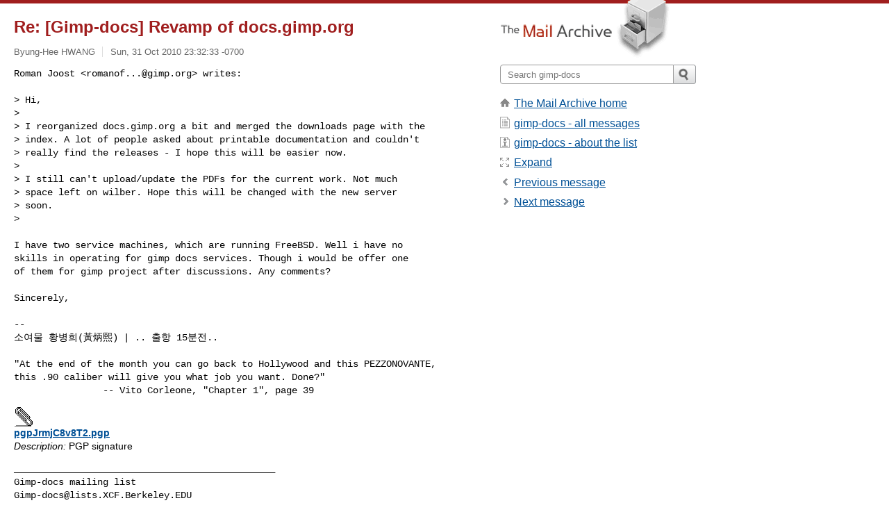

--- FILE ---
content_type: text/html; charset=utf-8
request_url: https://www.mail-archive.com/gimp-docs%40lists.xcf.berkeley.edu/msg00311.html
body_size: 3339
content:
<!DOCTYPE html>
<html lang="en">
<head>
<title>Re: [Gimp-docs] Revamp of docs.gimp.org</title>
<meta name="viewport" content="width=device-width, initial-scale=1">
<link rel="apple-touch-icon" sizes="114x114" href="/apple-touch-icon-114x114.png">
<link rel="apple-touch-icon" sizes="72x72" href="/apple-touch-icon-72x72.png">
<link rel="apple-touch-icon" sizes="57x57" href="/apple-touch-icon-57x57.png">
<link rel="shortcut icon" href="/favicon.ico">
<link rel="contents" href="index.html#00311" id="c">
<link rel="index" href="maillist.html#00311" id="i">
<link rel="prev" href="msg00310.html" id="p">
<link rel="next" href="msg00320.html" id="n">
<link rel="canonical" href="https://www.mail-archive.com/gimp-docs@lists.xcf.berkeley.edu/msg00311.html">
<link rel="stylesheet" href="/normalize.css" media="screen">
<link rel="stylesheet" href="/master.css" media="screen">

<!--[if lt IE 9]>
<link rel="stylesheet" href="/ie.css" media="screen">
<![endif]-->
</head>
<body>
<script language="javascript" type="text/javascript">
document.onkeydown = NavigateThrough;
function NavigateThrough (event)
{
  if (!document.getElementById) return;
  if (window.event) event = window.event;
  if (event.target.tagName == 'INPUT') return;
  if (event.ctrlKey || event.metaKey) return;
  var link = null;
  switch (event.keyCode ? event.keyCode : event.which ? event.which : null) {
    case 74:
    case 80:
      link = document.getElementById ('p');
      break;
    case 75:
    case 78:
      link = document.getElementById ('n');
      break;
    case 69:
      link = document.getElementById ('e');
      break;
    }
  if (link && link.href) document.location = link.href;
}
</script>
<div itemscope itemtype="http://schema.org/Article" class="container">
<div class="skipLink">
<a href="#nav">Skip to site navigation (Press enter)</a>
</div>
<div class="content" role="main">
<div class="msgHead">
<h1>
<span class="subject"><a href="/search?l=gimp-docs@lists.xcf.berkeley.edu&amp;q=subject:%22Re%5C%3A+%5C%5BGimp%5C-docs%5C%5D+Revamp+of+docs.gimp.org%22&amp;o=newest" rel="nofollow"><span itemprop="name">Re: [Gimp-docs] Revamp of docs.gimp.org</span></a></span>
</h1>
<p class="darkgray font13">
<span class="sender pipe"><a href="/search?l=gimp-docs@lists.xcf.berkeley.edu&amp;q=from:%22Byung%5C-Hee+HWANG%22" rel="nofollow"><span itemprop="author" itemscope itemtype="http://schema.org/Person"><span itemprop="name">Byung-Hee HWANG</span></span></a></span>
<span class="date"><a href="/search?l=gimp-docs@lists.xcf.berkeley.edu&amp;q=date:20101031" rel="nofollow">Sun, 31 Oct 2010 23:32:33 -0700</a></span>
</p>
</div>
<div itemprop="articleBody" class="msgBody">
<!--X-Body-of-Message-->
<pre>Roman Joost &lt;<a href="/cdn-cgi/l/email-protection" class="__cf_email__" data-cfemail="6715080a0609080149494927000e0a1749081500">[email&#160;protected]</a>&gt; writes:

&gt; Hi,
&gt;
&gt; I reorganized docs.gimp.org a bit and merged the downloads page with the
&gt; index. A lot of people asked about printable documentation and couldn't
&gt; really find the releases - I hope this will be easier now.
&gt;
&gt; I still can't upload/update the PDFs for the current work. Not much
&gt; space left on wilber. Hope this will be changed with the new server
&gt; soon.
&gt;</pre><pre>

I have two service machines, which are running FreeBSD. Well i have no
skills in operating for gimp docs services. Though i would be offer one
of them for gimp project after discussions. Any comments?

Sincerely,

-- 
소여물 황병희(黃炳熙) | .. 출항 15분전..

&quot;At the end of the month you can go back to Hollywood and this PEZZONOVANTE,
this .90 caliber will give you what job you want. Done?&quot;
                -- Vito Corleone, &quot;Chapter 1&quot;, page 39
</pre>
<p><strong><a href="msg00311/pgpJrmjC8v8T2.pgp" ><img src="../attachment.png" alt="Attachment:" width=27 height=28></a>
<a href="msg00311/pgpJrmjC8v8T2.pgp" >pgpJrmjC8v8T2.pgp</a></strong><br>
<em>Description:</em> PGP signature</p>
<pre>_______________________________________________
Gimp-docs mailing list
<a href="/cdn-cgi/l/email-protection" class="__cf_email__" data-cfemail="acebc5c1dc81c8c3cfdfecc0c5dfd8df82f4efea82eec9dec7c9c0c9d582e9e8f9">[email&#160;protected]</a>
<a  rel="nofollow" href="https://lists.XCF.Berkeley.EDU/mailman/listinfo/gimp-docs">https://lists.XCF.Berkeley.EDU/mailman/listinfo/gimp-docs</a>
</pre>

</div>
<div class="msgButtons margintopdouble">
<ul class="overflow">
<li class="msgButtonItems"><a class="button buttonleft " accesskey="p" href="msg00310.html">Previous message</a></li>
<li class="msgButtonItems textaligncenter"><a class="button" accesskey="c" href="index.html#00311">View by thread</a></li>
<li class="msgButtonItems textaligncenter"><a class="button" accesskey="i" href="maillist.html#00311">View by date</a></li>
<li class="msgButtonItems textalignright"><a class="button buttonright " accesskey="n" href="msg00320.html">Next message</a></li>
</ul>
</div>
<a name="tslice"></a>
<div class="tSliceList margintopdouble">
<ul class="icons monospace">
<li class="icons-email"><span class="subject"><a href="msg00310.html">[Gimp-docs] Revamp of docs.gimp.org</a></span> <span class="sender italic">Roman Joost</span></li>
<li><ul>
<li class="icons-email tSliceCur"><span class="subject">Re: [Gimp-docs] Revamp of docs.gimp.org</span> <span class="sender italic">Byung-Hee HWANG</span></li>
<li><ul>
<li class="icons-email"><span class="subject"><a href="msg00320.html">Re: [Gimp-docs] Revamp of docs.gimp.org</a></span> <span class="sender italic">Roman Joost</span></li>
<li><ul>
<li class="icons-email"><span class="subject"><a href="msg00321.html">Re: [Gimp-docs] Revamp of docs.gimp.org</a></span> <span class="sender italic">Byung-Hee HWANG</span></li>
<li><ul>
<li class="icons-email"><span class="subject"><a href="msg00322.html">Re: [Gimp-docs] Revamp of docs.gimp.org</a></span> <span class="sender italic">Roman Joost</span></li>
<li><ul>
<li class="icons-email"><span class="subject"><a href="msg00327.html">Re: [Gimp-docs] Revamp of docs.gimp....</a></span> <span class="sender italic">Byung-Hee HWANG</span></li>
</ul>
</ul>
</ul>
</ul>
</ul>
</ul>
</div>
<div class="overflow msgActions margintopdouble">
<div class="msgReply" >
<h2>
					Reply via email to
</h2>
<form method="POST" action="/mailto.php">
<input type="hidden" name="subject" value="Re: [Gimp-docs] Revamp of docs.gimp.org">
<input type="hidden" name="msgid" value="86iq0hftbo.fsf@betla.home">
<input type="hidden" name="relpath" value="gimp-docs@lists.xcf.berkeley.edu/msg00311.html">
<input type="submit" value=" Byung-Hee HWANG ">
</form>
</div>
</div>
</div>
<div class="aside" role="complementary">
<div class="logo">
<a href="/"><img src="/logo.png" width=247 height=88 alt="The Mail Archive"></a>
</div>
<form class="overflow" action="/search" method="get">
<input type="hidden" name="l" value="gimp-docs@lists.xcf.berkeley.edu">
<label class="hidden" for="q">Search the site</label>
<input class="submittext" type="text" id="q" name="q" placeholder="Search gimp-docs">
<input class="submitbutton" name="submit" type="image" src="/submit.png" alt="Submit">
</form>
<div class="nav margintop" id="nav" role="navigation">
<ul class="icons font16">
<li class="icons-home"><a href="/">The Mail Archive home</a></li>
<li class="icons-list"><a href="/gimp-docs@lists.xcf.berkeley.edu/">gimp-docs - all messages</a></li>
<li class="icons-about"><a href="/gimp-docs@lists.xcf.berkeley.edu/info.html">gimp-docs - about the list</a></li>
<li class="icons-expand"><a href="/search?l=gimp-docs@lists.xcf.berkeley.edu&amp;q=subject:%22Re%5C%3A+%5C%5BGimp%5C-docs%5C%5D+Revamp+of+docs.gimp.org%22&amp;o=newest&amp;f=1" title="e" id="e">Expand</a></li>
<li class="icons-prev"><a href="msg00310.html" title="p">Previous message</a></li>
<li class="icons-next"><a href="msg00320.html" title="n">Next message</a></li>
</ul>
</div>
<div class="listlogo margintopdouble">

</div>
<div class="margintopdouble">

</div>
</div>
</div>
<div class="footer" role="contentinfo">
<ul>
<li><a href="/">The Mail Archive home</a></li>
<li><a href="/faq.html#newlist">Add your mailing list</a></li>
<li><a href="/faq.html">FAQ</a></li>
<li><a href="/faq.html#support">Support</a></li>
<li><a href="/faq.html#privacy">Privacy</a></li>
<li class="darkgray"><a href="/cdn-cgi/l/email-protection" class="__cf_email__" data-cfemail="85bdb3ecf4b5ede3f1e7eaabe3f6e3c5e7e0f1e9e4abedeae8e0">[email&#160;protected]</a></li>
</ul>
</div>
<script data-cfasync="false" src="/cdn-cgi/scripts/5c5dd728/cloudflare-static/email-decode.min.js"></script><script defer src="https://static.cloudflareinsights.com/beacon.min.js/vcd15cbe7772f49c399c6a5babf22c1241717689176015" integrity="sha512-ZpsOmlRQV6y907TI0dKBHq9Md29nnaEIPlkf84rnaERnq6zvWvPUqr2ft8M1aS28oN72PdrCzSjY4U6VaAw1EQ==" data-cf-beacon='{"version":"2024.11.0","token":"6b16babd81bc4986bb5551fcbd676e26","r":1,"server_timing":{"name":{"cfCacheStatus":true,"cfEdge":true,"cfExtPri":true,"cfL4":true,"cfOrigin":true,"cfSpeedBrain":true},"location_startswith":null}}' crossorigin="anonymous"></script>
<script>(function(){function c(){var b=a.contentDocument||a.contentWindow.document;if(b){var d=b.createElement('script');d.innerHTML="window.__CF$cv$params={r:'9ad7245f7df1e283',t:'MTc2NTY0NjUzMA=='};var a=document.createElement('script');a.src='/cdn-cgi/challenge-platform/scripts/jsd/main.js';document.getElementsByTagName('head')[0].appendChild(a);";b.getElementsByTagName('head')[0].appendChild(d)}}if(document.body){var a=document.createElement('iframe');a.height=1;a.width=1;a.style.position='absolute';a.style.top=0;a.style.left=0;a.style.border='none';a.style.visibility='hidden';document.body.appendChild(a);if('loading'!==document.readyState)c();else if(window.addEventListener)document.addEventListener('DOMContentLoaded',c);else{var e=document.onreadystatechange||function(){};document.onreadystatechange=function(b){e(b);'loading'!==document.readyState&&(document.onreadystatechange=e,c())}}}})();</script></body>
</html>


--- FILE ---
content_type: application/javascript; charset=UTF-8
request_url: https://www.mail-archive.com/cdn-cgi/challenge-platform/scripts/jsd/main.js
body_size: 4522
content:
window._cf_chl_opt={JHZX9:'b'};~function(j2,M,f,m,Q,G,F,e){j2=X,function(Y,l,jB,j1,N,L){for(jB={Y:308,l:301,N:310,L:323,K:333,x:320,D:388,E:362,i:396,b:376,y:349},j1=X,N=Y();!![];)try{if(L=parseInt(j1(jB.Y))/1+-parseInt(j1(jB.l))/2*(parseInt(j1(jB.N))/3)+-parseInt(j1(jB.L))/4+parseInt(j1(jB.K))/5*(-parseInt(j1(jB.x))/6)+parseInt(j1(jB.D))/7*(parseInt(j1(jB.E))/8)+parseInt(j1(jB.i))/9+parseInt(j1(jB.b))/10*(-parseInt(j1(jB.y))/11),L===l)break;else N.push(N.shift())}catch(K){N.push(N.shift())}}(j,860484),M=this||self,f=M[j2(293)],m=function(jV,jr,jw,jo,je,jU,j3,l,N,L){return jV={Y:348,l:297},jr={Y:336,l:336,N:367,L:336,K:336,x:361,D:336,E:382,i:367},jw={Y:328},jo={Y:369},je={Y:328,l:382,N:344,L:311,K:329,x:344,D:311,E:329,i:344,b:329,y:369,C:367,z:367,R:336,W:367,I:336,S:344,g:311,A:369,k:367,v:367,H:367,n:361},jU={Y:339,l:382},j3=j2,l=String[j3(jV.Y)],N={'h':function(K){return null==K?'':N.g(K,6,function(x,j4){return j4=X,j4(jU.Y)[j4(jU.l)](x)})},'g':function(K,x,D,j5,E,i,y,C,z,R,W,I,S,A,H,T,Z,j0){if(j5=j3,K==null)return'';for(i={},y={},C='',z=2,R=3,W=2,I=[],S=0,A=0,H=0;H<K[j5(je.Y)];H+=1)if(T=K[j5(je.l)](H),Object[j5(je.N)][j5(je.L)][j5(je.K)](i,T)||(i[T]=R++,y[T]=!0),Z=C+T,Object[j5(je.x)][j5(je.D)][j5(je.E)](i,Z))C=Z;else{if(Object[j5(je.i)][j5(je.D)][j5(je.b)](y,C)){if(256>C[j5(je.y)](0)){for(E=0;E<W;S<<=1,x-1==A?(A=0,I[j5(je.C)](D(S)),S=0):A++,E++);for(j0=C[j5(je.y)](0),E=0;8>E;S=S<<1.79|1.54&j0,A==x-1?(A=0,I[j5(je.C)](D(S)),S=0):A++,j0>>=1,E++);}else{for(j0=1,E=0;E<W;S=S<<1|j0,x-1==A?(A=0,I[j5(je.C)](D(S)),S=0):A++,j0=0,E++);for(j0=C[j5(je.y)](0),E=0;16>E;S=S<<1|1.83&j0,x-1==A?(A=0,I[j5(je.z)](D(S)),S=0):A++,j0>>=1,E++);}z--,0==z&&(z=Math[j5(je.R)](2,W),W++),delete y[C]}else for(j0=i[C],E=0;E<W;S=j0&1.25|S<<1,x-1==A?(A=0,I[j5(je.W)](D(S)),S=0):A++,j0>>=1,E++);C=(z--,0==z&&(z=Math[j5(je.I)](2,W),W++),i[Z]=R++,String(T))}if(''!==C){if(Object[j5(je.S)][j5(je.g)][j5(je.E)](y,C)){if(256>C[j5(je.A)](0)){for(E=0;E<W;S<<=1,A==x-1?(A=0,I[j5(je.W)](D(S)),S=0):A++,E++);for(j0=C[j5(je.A)](0),E=0;8>E;S=S<<1|1&j0,A==x-1?(A=0,I[j5(je.k)](D(S)),S=0):A++,j0>>=1,E++);}else{for(j0=1,E=0;E<W;S=j0|S<<1.78,A==x-1?(A=0,I[j5(je.v)](D(S)),S=0):A++,j0=0,E++);for(j0=C[j5(je.A)](0),E=0;16>E;S=S<<1.52|j0&1.18,A==x-1?(A=0,I[j5(je.v)](D(S)),S=0):A++,j0>>=1,E++);}z--,z==0&&(z=Math[j5(je.I)](2,W),W++),delete y[C]}else for(j0=i[C],E=0;E<W;S=S<<1.4|1.88&j0,x-1==A?(A=0,I[j5(je.z)](D(S)),S=0):A++,j0>>=1,E++);z--,z==0&&W++}for(j0=2,E=0;E<W;S=S<<1|j0&1.01,A==x-1?(A=0,I[j5(je.C)](D(S)),S=0):A++,j0>>=1,E++);for(;;)if(S<<=1,A==x-1){I[j5(je.H)](D(S));break}else A++;return I[j5(je.n)]('')},'j':function(K,j6){return j6=j3,null==K?'':''==K?null:N.i(K[j6(jw.Y)],32768,function(x,j7){return j7=j6,K[j7(jo.Y)](x)})},'i':function(K,x,D,j8,E,i,y,C,z,R,W,I,S,A,H,T,j0,Z){for(j8=j3,E=[],i=4,y=4,C=3,z=[],I=D(0),S=x,A=1,R=0;3>R;E[R]=R,R+=1);for(H=0,T=Math[j8(jr.Y)](2,2),W=1;T!=W;Z=I&S,S>>=1,S==0&&(S=x,I=D(A++)),H|=W*(0<Z?1:0),W<<=1);switch(H){case 0:for(H=0,T=Math[j8(jr.l)](2,8),W=1;W!=T;Z=S&I,S>>=1,S==0&&(S=x,I=D(A++)),H|=(0<Z?1:0)*W,W<<=1);j0=l(H);break;case 1:for(H=0,T=Math[j8(jr.Y)](2,16),W=1;T!=W;Z=I&S,S>>=1,S==0&&(S=x,I=D(A++)),H|=(0<Z?1:0)*W,W<<=1);j0=l(H);break;case 2:return''}for(R=E[3]=j0,z[j8(jr.N)](j0);;){if(A>K)return'';for(H=0,T=Math[j8(jr.Y)](2,C),W=1;T!=W;Z=S&I,S>>=1,0==S&&(S=x,I=D(A++)),H|=W*(0<Z?1:0),W<<=1);switch(j0=H){case 0:for(H=0,T=Math[j8(jr.L)](2,8),W=1;T!=W;Z=I&S,S>>=1,S==0&&(S=x,I=D(A++)),H|=W*(0<Z?1:0),W<<=1);E[y++]=l(H),j0=y-1,i--;break;case 1:for(H=0,T=Math[j8(jr.K)](2,16),W=1;W!=T;Z=I&S,S>>=1,S==0&&(S=x,I=D(A++)),H|=(0<Z?1:0)*W,W<<=1);E[y++]=l(H),j0=y-1,i--;break;case 2:return z[j8(jr.x)]('')}if(0==i&&(i=Math[j8(jr.D)](2,C),C++),E[j0])j0=E[j0];else if(j0===y)j0=R+R[j8(jr.E)](0);else return null;z[j8(jr.i)](j0),E[y++]=R+j0[j8(jr.E)](0),i--,R=j0,0==i&&(i=Math[j8(jr.l)](2,C),C++)}}},L={},L[j3(jV.l)]=N.h,L}(),Q={},Q[j2(354)]='o',Q[j2(368)]='s',Q[j2(330)]='u',Q[j2(315)]='z',Q[j2(360)]='n',Q[j2(279)]='I',Q[j2(398)]='b',G=Q,M[j2(313)]=function(Y,N,L,K,jS,jI,jW,js,D,E,i,y,C,z){if(jS={Y:380,l:326,N:365,L:326,K:357,x:283,D:377,E:377,i:312,b:307,y:328,C:393,z:346},jI={Y:280,l:328,N:319},jW={Y:344,l:311,N:329,L:367},js=j2,null===N||void 0===N)return K;for(D=U(N),Y[js(jS.Y)][js(jS.l)]&&(D=D[js(jS.N)](Y[js(jS.Y)][js(jS.L)](N))),D=Y[js(jS.K)][js(jS.x)]&&Y[js(jS.D)]?Y[js(jS.K)][js(jS.x)](new Y[(js(jS.E))](D)):function(R,ja,W){for(ja=js,R[ja(jI.Y)](),W=0;W<R[ja(jI.l)];R[W]===R[W+1]?R[ja(jI.N)](W+1,1):W+=1);return R}(D),E='nAsAaAb'.split('A'),E=E[js(jS.i)][js(jS.b)](E),i=0;i<D[js(jS.y)];y=D[i],C=B(Y,N,y),E(C)?(z=C==='s'&&!Y[js(jS.C)](N[y]),js(jS.z)===L+y?x(L+y,C):z||x(L+y,N[y])):x(L+y,C),i++);return K;function x(R,W,jc){jc=X,Object[jc(jW.Y)][jc(jW.l)][jc(jW.N)](K,W)||(K[W]=[]),K[W][jc(jW.L)](R)}},F=j2(355)[j2(383)](';'),e=F[j2(312)][j2(307)](F),M[j2(400)]=function(Y,l,jA,jJ,N,L,K,x){for(jA={Y:385,l:328,N:350,L:367,K:303},jJ=j2,N=Object[jJ(jA.Y)](l),L=0;L<N[jJ(jA.l)];L++)if(K=N[L],'f'===K&&(K='N'),Y[K]){for(x=0;x<l[N[L]][jJ(jA.l)];-1===Y[K][jJ(jA.N)](l[N[L]][x])&&(e(l[N[L]][x])||Y[K][jJ(jA.L)]('o.'+l[N[L]][x])),x++);}else Y[K]=l[N[L]][jJ(jA.K)](function(D){return'o.'+D})},V();function V(jT,jn,jv,jQ,Y,l,N,L,K){if(jT={Y:290,l:314,N:358,L:318,K:321,x:321,D:304,E:390},jn={Y:358,l:318,N:390},jv={Y:334},jQ=j2,Y=M[jQ(jT.Y)],!Y)return;if(!a())return;(l=![],N=Y[jQ(jT.l)]===!![],L=function(jG,x){if(jG=jQ,!l){if(l=!![],!a())return;x=o(),J(x.r,function(D){P(Y,D)}),x.e&&O(jG(jv.Y),x.e)}},f[jQ(jT.N)]!==jQ(jT.L))?L():M[jQ(jT.K)]?f[jQ(jT.x)](jQ(jT.D),L):(K=f[jQ(jT.E)]||function(){},f[jQ(jT.E)]=function(jd){jd=jQ,K(),f[jd(jn.Y)]!==jd(jn.l)&&(f[jd(jn.N)]=K,L())})}function d(Y,l,jy,jM){return jy={Y:343,l:344,N:291,L:329,K:350,x:322},jM=j2,l instanceof Y[jM(jy.Y)]&&0<Y[jM(jy.Y)][jM(jy.l)][jM(jy.N)][jM(jy.L)](l)[jM(jy.K)](jM(jy.x))}function U(Y,jR,jm,l){for(jR={Y:365,l:385,N:299},jm=j2,l=[];Y!==null;l=l[jm(jR.Y)](Object[jm(jR.l)](Y)),Y=Object[jm(jR.N)](Y));return l}function B(Y,l,N,jz,jf,L){jf=(jz={Y:341,l:357,N:324,L:357,K:287},j2);try{return l[N][jf(jz.Y)](function(){}),'p'}catch(K){}try{if(l[N]==null)return void 0===l[N]?'u':'x'}catch(x){return'i'}return Y[jf(jz.l)][jf(jz.N)](l[N])?'a':l[N]===Y[jf(jz.L)]?'p5':l[N]===!0?'T':!1===l[N]?'F':(L=typeof l[N],jf(jz.K)==L?d(Y,l[N])?'N':'f':G[L]||'?')}function X(Y,l,N){return N=j(),X=function(h,u,M){return h=h-279,M=N[h],M},X(Y,l)}function J(Y,l,jE,jD,jx,jp,jY,N,L,K){jE={Y:290,l:351,N:325,L:337,K:363,x:294,D:387,E:288,i:359,b:314,y:395,C:374,z:391,R:372,W:340,I:340,S:399,g:340,A:314,k:371,v:297,H:292},jD={Y:305},jx={Y:338,l:316,N:347},jp={Y:395},jY=j2,N=M[jY(jE.Y)],console[jY(jE.l)](M[jY(jE.N)]),L=new M[(jY(jE.L))](),L[jY(jE.K)](jY(jE.x),jY(jE.D)+M[jY(jE.N)][jY(jE.E)]+jY(jE.i)+N.r),N[jY(jE.b)]&&(L[jY(jE.y)]=5e3,L[jY(jE.C)]=function(jl){jl=jY,l(jl(jp.Y))}),L[jY(jE.z)]=function(jN){jN=jY,L[jN(jx.Y)]>=200&&L[jN(jx.Y)]<300?l(jN(jx.l)):l(jN(jx.N)+L[jN(jx.Y)])},L[jY(jE.R)]=function(jh){jh=jY,l(jh(jD.Y))},K={'t':s(),'lhr':f[jY(jE.W)]&&f[jY(jE.I)][jY(jE.S)]?f[jY(jE.g)][jY(jE.S)]:'','api':N[jY(jE.A)]?!![]:![],'payload':Y},L[jY(jE.k)](m[jY(jE.v)](JSON[jY(jE.H)](K)))}function s(jL,jj,Y){return jL={Y:290,l:296},jj=j2,Y=M[jj(jL.Y)],Math[jj(jL.l)](+atob(Y.t))}function P(N,L,jZ,jq,K,x,D){if(jZ={Y:394,l:314,N:316,L:282,K:375,x:378,D:316,E:335,i:327,b:282,y:375,C:392,z:379,R:327},jq=j2,K=jq(jZ.Y),!N[jq(jZ.l)])return;L===jq(jZ.N)?(x={},x[jq(jZ.L)]=K,x[jq(jZ.K)]=N.r,x[jq(jZ.x)]=jq(jZ.D),M[jq(jZ.E)][jq(jZ.i)](x,'*')):(D={},D[jq(jZ.b)]=K,D[jq(jZ.y)]=N.r,D[jq(jZ.x)]=jq(jZ.C),D[jq(jZ.z)]=L,M[jq(jZ.E)][jq(jZ.R)](D,'*'))}function a(jK,jX,Y,l,N){return jK={Y:296,l:364},jX=j2,Y=3600,l=s(),N=Math[jX(jK.Y)](Date[jX(jK.l)]()/1e3),N-l>Y?![]:!![]}function o(jt,jO,N,L,K,x,D){jO=(jt={Y:370,l:298,N:306,L:352,K:397,x:381,D:284,E:389,i:317,b:331,y:353,C:286},j2);try{return N=f[jO(jt.Y)](jO(jt.l)),N[jO(jt.N)]=jO(jt.L),N[jO(jt.K)]='-1',f[jO(jt.x)][jO(jt.D)](N),L=N[jO(jt.E)],K={},K=MViqS9(L,L,'',K),K=MViqS9(L,L[jO(jt.i)]||L[jO(jt.b)],'n.',K),K=MViqS9(L,N[jO(jt.y)],'d.',K),f[jO(jt.x)][jO(jt.C)](N),x={},x.r=K,x.e=null,x}catch(E){return D={},D.r={},D.e=E,D}}function j(X0){return X0='split,/b/ov1/0.571057237528625:1765643015:BI43WftG8c4XzjQsWF5t7JqMGOvLLgvHC2Jd7isrmEY/,keys,GCBp7,/cdn-cgi/challenge-platform/h/,8204987iFflKs,contentWindow,onreadystatechange,onload,error,isNaN,cloudflare-invisible,timeout,9643230lkkeGI,tabIndex,boolean,href,RgkH4,bigint,sort,errorInfoObject,source,from,appendChild,msg,removeChild,function,JHZX9,chlApiClientVersion,__CF$cv$params,toString,stringify,document,POST,jsd,floor,ZtcQCBSR,iframe,getPrototypeOf,chlApiUrl,213338ThIIPf,chctx,map,DOMContentLoaded,xhr-error,style,bind,1623488MIgxQt,/invisible/jsd,6vPbVyk,hasOwnProperty,includes,MViqS9,api,symbol,success,clientInformation,loading,splice,2424cyaPUC,addEventListener,[native code],3615528eAhiNH,isArray,_cf_chl_opt,getOwnPropertyNames,postMessage,length,call,undefined,navigator,chlApiRumWidgetAgeMs,10725hSFNOI,error on cf_chl_props,parent,pow,XMLHttpRequest,status,mQGC$WjDMI+NreAtLb4-cJ1xqyvfnUTzw36HS7kpYROuhlPXaoBFd0s8KVZ5E9g2i,location,catch,bclI3,Function,prototype,chlApiSitekey,d.cookie,http-code:,fromCharCode,11250965dkjoKA,indexOf,log,display: none,contentDocument,object,_cf_chl_opt;rQbOs9;FWcIT6;RUfN6;gRZD9;Fitf5;ibAjX2;QFoQ3;kwZxu3;jpPe1;CSKE5;KoKpn7;muAo0;DafBR6;MViqS9;RgkH4;nKFwJ3;hKnz6,random,Array,readyState,/jsd/oneshot/8328113056b1/0.571057237528625:1765643015:BI43WftG8c4XzjQsWF5t7JqMGOvLLgvHC2Jd7isrmEY/,number,join,8HftQcR,open,now,concat,lEJE0,push,string,charCodeAt,createElement,send,onerror,yEyS4,ontimeout,sid,10rNbNxL,Set,event,detail,Object,body,charAt'.split(','),j=function(){return X0},j()}function c(Y,jP,j9){return jP={Y:356},j9=j2,Math[j9(jP.Y)]()<Y}function O(L,K,jb,ju,x,D,E,i,b,y,C,z){if(jb={Y:285,l:392,N:290,L:387,K:325,x:288,D:384,E:309,i:337,b:363,y:294,C:395,z:374,R:345,W:325,I:373,S:300,g:325,A:366,k:332,v:386,H:289,n:325,T:342,Z:281,j0:302,jy:282,jC:295,jz:371,jR:297},ju=j2,!c(.01))return![];D=(x={},x[ju(jb.Y)]=L,x[ju(jb.l)]=K,x);try{E=M[ju(jb.N)],i=ju(jb.L)+M[ju(jb.K)][ju(jb.x)]+ju(jb.D)+E.r+ju(jb.E),b=new M[(ju(jb.i))](),b[ju(jb.b)](ju(jb.y),i),b[ju(jb.C)]=2500,b[ju(jb.z)]=function(){},y={},y[ju(jb.R)]=M[ju(jb.W)][ju(jb.I)],y[ju(jb.S)]=M[ju(jb.g)][ju(jb.A)],y[ju(jb.k)]=M[ju(jb.K)][ju(jb.v)],y[ju(jb.H)]=M[ju(jb.n)][ju(jb.T)],C=y,z={},z[ju(jb.Z)]=D,z[ju(jb.j0)]=C,z[ju(jb.jy)]=ju(jb.jC),b[ju(jb.jz)](m[ju(jb.jR)](z))}catch(R){}}}()